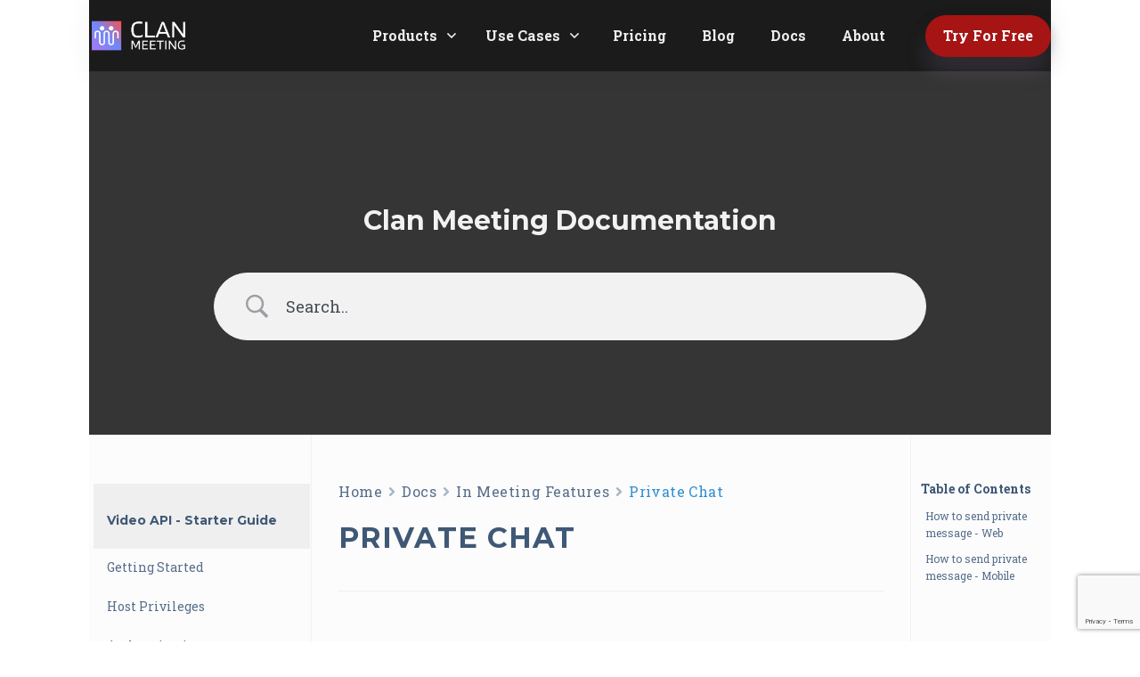

--- FILE ---
content_type: text/html; charset=utf-8
request_url: https://www.google.com/recaptcha/api2/anchor?ar=1&k=6LcHWwAgAAAAAL0Ir_V6gwHZ-wS2WyyDABbP4Ok0&co=aHR0cHM6Ly9jbGFubWVldGluZy5jb206NDQz&hl=en&v=PoyoqOPhxBO7pBk68S4YbpHZ&size=invisible&anchor-ms=20000&execute-ms=30000&cb=6qzcjxkch8aj
body_size: 48587
content:
<!DOCTYPE HTML><html dir="ltr" lang="en"><head><meta http-equiv="Content-Type" content="text/html; charset=UTF-8">
<meta http-equiv="X-UA-Compatible" content="IE=edge">
<title>reCAPTCHA</title>
<style type="text/css">
/* cyrillic-ext */
@font-face {
  font-family: 'Roboto';
  font-style: normal;
  font-weight: 400;
  font-stretch: 100%;
  src: url(//fonts.gstatic.com/s/roboto/v48/KFO7CnqEu92Fr1ME7kSn66aGLdTylUAMa3GUBHMdazTgWw.woff2) format('woff2');
  unicode-range: U+0460-052F, U+1C80-1C8A, U+20B4, U+2DE0-2DFF, U+A640-A69F, U+FE2E-FE2F;
}
/* cyrillic */
@font-face {
  font-family: 'Roboto';
  font-style: normal;
  font-weight: 400;
  font-stretch: 100%;
  src: url(//fonts.gstatic.com/s/roboto/v48/KFO7CnqEu92Fr1ME7kSn66aGLdTylUAMa3iUBHMdazTgWw.woff2) format('woff2');
  unicode-range: U+0301, U+0400-045F, U+0490-0491, U+04B0-04B1, U+2116;
}
/* greek-ext */
@font-face {
  font-family: 'Roboto';
  font-style: normal;
  font-weight: 400;
  font-stretch: 100%;
  src: url(//fonts.gstatic.com/s/roboto/v48/KFO7CnqEu92Fr1ME7kSn66aGLdTylUAMa3CUBHMdazTgWw.woff2) format('woff2');
  unicode-range: U+1F00-1FFF;
}
/* greek */
@font-face {
  font-family: 'Roboto';
  font-style: normal;
  font-weight: 400;
  font-stretch: 100%;
  src: url(//fonts.gstatic.com/s/roboto/v48/KFO7CnqEu92Fr1ME7kSn66aGLdTylUAMa3-UBHMdazTgWw.woff2) format('woff2');
  unicode-range: U+0370-0377, U+037A-037F, U+0384-038A, U+038C, U+038E-03A1, U+03A3-03FF;
}
/* math */
@font-face {
  font-family: 'Roboto';
  font-style: normal;
  font-weight: 400;
  font-stretch: 100%;
  src: url(//fonts.gstatic.com/s/roboto/v48/KFO7CnqEu92Fr1ME7kSn66aGLdTylUAMawCUBHMdazTgWw.woff2) format('woff2');
  unicode-range: U+0302-0303, U+0305, U+0307-0308, U+0310, U+0312, U+0315, U+031A, U+0326-0327, U+032C, U+032F-0330, U+0332-0333, U+0338, U+033A, U+0346, U+034D, U+0391-03A1, U+03A3-03A9, U+03B1-03C9, U+03D1, U+03D5-03D6, U+03F0-03F1, U+03F4-03F5, U+2016-2017, U+2034-2038, U+203C, U+2040, U+2043, U+2047, U+2050, U+2057, U+205F, U+2070-2071, U+2074-208E, U+2090-209C, U+20D0-20DC, U+20E1, U+20E5-20EF, U+2100-2112, U+2114-2115, U+2117-2121, U+2123-214F, U+2190, U+2192, U+2194-21AE, U+21B0-21E5, U+21F1-21F2, U+21F4-2211, U+2213-2214, U+2216-22FF, U+2308-230B, U+2310, U+2319, U+231C-2321, U+2336-237A, U+237C, U+2395, U+239B-23B7, U+23D0, U+23DC-23E1, U+2474-2475, U+25AF, U+25B3, U+25B7, U+25BD, U+25C1, U+25CA, U+25CC, U+25FB, U+266D-266F, U+27C0-27FF, U+2900-2AFF, U+2B0E-2B11, U+2B30-2B4C, U+2BFE, U+3030, U+FF5B, U+FF5D, U+1D400-1D7FF, U+1EE00-1EEFF;
}
/* symbols */
@font-face {
  font-family: 'Roboto';
  font-style: normal;
  font-weight: 400;
  font-stretch: 100%;
  src: url(//fonts.gstatic.com/s/roboto/v48/KFO7CnqEu92Fr1ME7kSn66aGLdTylUAMaxKUBHMdazTgWw.woff2) format('woff2');
  unicode-range: U+0001-000C, U+000E-001F, U+007F-009F, U+20DD-20E0, U+20E2-20E4, U+2150-218F, U+2190, U+2192, U+2194-2199, U+21AF, U+21E6-21F0, U+21F3, U+2218-2219, U+2299, U+22C4-22C6, U+2300-243F, U+2440-244A, U+2460-24FF, U+25A0-27BF, U+2800-28FF, U+2921-2922, U+2981, U+29BF, U+29EB, U+2B00-2BFF, U+4DC0-4DFF, U+FFF9-FFFB, U+10140-1018E, U+10190-1019C, U+101A0, U+101D0-101FD, U+102E0-102FB, U+10E60-10E7E, U+1D2C0-1D2D3, U+1D2E0-1D37F, U+1F000-1F0FF, U+1F100-1F1AD, U+1F1E6-1F1FF, U+1F30D-1F30F, U+1F315, U+1F31C, U+1F31E, U+1F320-1F32C, U+1F336, U+1F378, U+1F37D, U+1F382, U+1F393-1F39F, U+1F3A7-1F3A8, U+1F3AC-1F3AF, U+1F3C2, U+1F3C4-1F3C6, U+1F3CA-1F3CE, U+1F3D4-1F3E0, U+1F3ED, U+1F3F1-1F3F3, U+1F3F5-1F3F7, U+1F408, U+1F415, U+1F41F, U+1F426, U+1F43F, U+1F441-1F442, U+1F444, U+1F446-1F449, U+1F44C-1F44E, U+1F453, U+1F46A, U+1F47D, U+1F4A3, U+1F4B0, U+1F4B3, U+1F4B9, U+1F4BB, U+1F4BF, U+1F4C8-1F4CB, U+1F4D6, U+1F4DA, U+1F4DF, U+1F4E3-1F4E6, U+1F4EA-1F4ED, U+1F4F7, U+1F4F9-1F4FB, U+1F4FD-1F4FE, U+1F503, U+1F507-1F50B, U+1F50D, U+1F512-1F513, U+1F53E-1F54A, U+1F54F-1F5FA, U+1F610, U+1F650-1F67F, U+1F687, U+1F68D, U+1F691, U+1F694, U+1F698, U+1F6AD, U+1F6B2, U+1F6B9-1F6BA, U+1F6BC, U+1F6C6-1F6CF, U+1F6D3-1F6D7, U+1F6E0-1F6EA, U+1F6F0-1F6F3, U+1F6F7-1F6FC, U+1F700-1F7FF, U+1F800-1F80B, U+1F810-1F847, U+1F850-1F859, U+1F860-1F887, U+1F890-1F8AD, U+1F8B0-1F8BB, U+1F8C0-1F8C1, U+1F900-1F90B, U+1F93B, U+1F946, U+1F984, U+1F996, U+1F9E9, U+1FA00-1FA6F, U+1FA70-1FA7C, U+1FA80-1FA89, U+1FA8F-1FAC6, U+1FACE-1FADC, U+1FADF-1FAE9, U+1FAF0-1FAF8, U+1FB00-1FBFF;
}
/* vietnamese */
@font-face {
  font-family: 'Roboto';
  font-style: normal;
  font-weight: 400;
  font-stretch: 100%;
  src: url(//fonts.gstatic.com/s/roboto/v48/KFO7CnqEu92Fr1ME7kSn66aGLdTylUAMa3OUBHMdazTgWw.woff2) format('woff2');
  unicode-range: U+0102-0103, U+0110-0111, U+0128-0129, U+0168-0169, U+01A0-01A1, U+01AF-01B0, U+0300-0301, U+0303-0304, U+0308-0309, U+0323, U+0329, U+1EA0-1EF9, U+20AB;
}
/* latin-ext */
@font-face {
  font-family: 'Roboto';
  font-style: normal;
  font-weight: 400;
  font-stretch: 100%;
  src: url(//fonts.gstatic.com/s/roboto/v48/KFO7CnqEu92Fr1ME7kSn66aGLdTylUAMa3KUBHMdazTgWw.woff2) format('woff2');
  unicode-range: U+0100-02BA, U+02BD-02C5, U+02C7-02CC, U+02CE-02D7, U+02DD-02FF, U+0304, U+0308, U+0329, U+1D00-1DBF, U+1E00-1E9F, U+1EF2-1EFF, U+2020, U+20A0-20AB, U+20AD-20C0, U+2113, U+2C60-2C7F, U+A720-A7FF;
}
/* latin */
@font-face {
  font-family: 'Roboto';
  font-style: normal;
  font-weight: 400;
  font-stretch: 100%;
  src: url(//fonts.gstatic.com/s/roboto/v48/KFO7CnqEu92Fr1ME7kSn66aGLdTylUAMa3yUBHMdazQ.woff2) format('woff2');
  unicode-range: U+0000-00FF, U+0131, U+0152-0153, U+02BB-02BC, U+02C6, U+02DA, U+02DC, U+0304, U+0308, U+0329, U+2000-206F, U+20AC, U+2122, U+2191, U+2193, U+2212, U+2215, U+FEFF, U+FFFD;
}
/* cyrillic-ext */
@font-face {
  font-family: 'Roboto';
  font-style: normal;
  font-weight: 500;
  font-stretch: 100%;
  src: url(//fonts.gstatic.com/s/roboto/v48/KFO7CnqEu92Fr1ME7kSn66aGLdTylUAMa3GUBHMdazTgWw.woff2) format('woff2');
  unicode-range: U+0460-052F, U+1C80-1C8A, U+20B4, U+2DE0-2DFF, U+A640-A69F, U+FE2E-FE2F;
}
/* cyrillic */
@font-face {
  font-family: 'Roboto';
  font-style: normal;
  font-weight: 500;
  font-stretch: 100%;
  src: url(//fonts.gstatic.com/s/roboto/v48/KFO7CnqEu92Fr1ME7kSn66aGLdTylUAMa3iUBHMdazTgWw.woff2) format('woff2');
  unicode-range: U+0301, U+0400-045F, U+0490-0491, U+04B0-04B1, U+2116;
}
/* greek-ext */
@font-face {
  font-family: 'Roboto';
  font-style: normal;
  font-weight: 500;
  font-stretch: 100%;
  src: url(//fonts.gstatic.com/s/roboto/v48/KFO7CnqEu92Fr1ME7kSn66aGLdTylUAMa3CUBHMdazTgWw.woff2) format('woff2');
  unicode-range: U+1F00-1FFF;
}
/* greek */
@font-face {
  font-family: 'Roboto';
  font-style: normal;
  font-weight: 500;
  font-stretch: 100%;
  src: url(//fonts.gstatic.com/s/roboto/v48/KFO7CnqEu92Fr1ME7kSn66aGLdTylUAMa3-UBHMdazTgWw.woff2) format('woff2');
  unicode-range: U+0370-0377, U+037A-037F, U+0384-038A, U+038C, U+038E-03A1, U+03A3-03FF;
}
/* math */
@font-face {
  font-family: 'Roboto';
  font-style: normal;
  font-weight: 500;
  font-stretch: 100%;
  src: url(//fonts.gstatic.com/s/roboto/v48/KFO7CnqEu92Fr1ME7kSn66aGLdTylUAMawCUBHMdazTgWw.woff2) format('woff2');
  unicode-range: U+0302-0303, U+0305, U+0307-0308, U+0310, U+0312, U+0315, U+031A, U+0326-0327, U+032C, U+032F-0330, U+0332-0333, U+0338, U+033A, U+0346, U+034D, U+0391-03A1, U+03A3-03A9, U+03B1-03C9, U+03D1, U+03D5-03D6, U+03F0-03F1, U+03F4-03F5, U+2016-2017, U+2034-2038, U+203C, U+2040, U+2043, U+2047, U+2050, U+2057, U+205F, U+2070-2071, U+2074-208E, U+2090-209C, U+20D0-20DC, U+20E1, U+20E5-20EF, U+2100-2112, U+2114-2115, U+2117-2121, U+2123-214F, U+2190, U+2192, U+2194-21AE, U+21B0-21E5, U+21F1-21F2, U+21F4-2211, U+2213-2214, U+2216-22FF, U+2308-230B, U+2310, U+2319, U+231C-2321, U+2336-237A, U+237C, U+2395, U+239B-23B7, U+23D0, U+23DC-23E1, U+2474-2475, U+25AF, U+25B3, U+25B7, U+25BD, U+25C1, U+25CA, U+25CC, U+25FB, U+266D-266F, U+27C0-27FF, U+2900-2AFF, U+2B0E-2B11, U+2B30-2B4C, U+2BFE, U+3030, U+FF5B, U+FF5D, U+1D400-1D7FF, U+1EE00-1EEFF;
}
/* symbols */
@font-face {
  font-family: 'Roboto';
  font-style: normal;
  font-weight: 500;
  font-stretch: 100%;
  src: url(//fonts.gstatic.com/s/roboto/v48/KFO7CnqEu92Fr1ME7kSn66aGLdTylUAMaxKUBHMdazTgWw.woff2) format('woff2');
  unicode-range: U+0001-000C, U+000E-001F, U+007F-009F, U+20DD-20E0, U+20E2-20E4, U+2150-218F, U+2190, U+2192, U+2194-2199, U+21AF, U+21E6-21F0, U+21F3, U+2218-2219, U+2299, U+22C4-22C6, U+2300-243F, U+2440-244A, U+2460-24FF, U+25A0-27BF, U+2800-28FF, U+2921-2922, U+2981, U+29BF, U+29EB, U+2B00-2BFF, U+4DC0-4DFF, U+FFF9-FFFB, U+10140-1018E, U+10190-1019C, U+101A0, U+101D0-101FD, U+102E0-102FB, U+10E60-10E7E, U+1D2C0-1D2D3, U+1D2E0-1D37F, U+1F000-1F0FF, U+1F100-1F1AD, U+1F1E6-1F1FF, U+1F30D-1F30F, U+1F315, U+1F31C, U+1F31E, U+1F320-1F32C, U+1F336, U+1F378, U+1F37D, U+1F382, U+1F393-1F39F, U+1F3A7-1F3A8, U+1F3AC-1F3AF, U+1F3C2, U+1F3C4-1F3C6, U+1F3CA-1F3CE, U+1F3D4-1F3E0, U+1F3ED, U+1F3F1-1F3F3, U+1F3F5-1F3F7, U+1F408, U+1F415, U+1F41F, U+1F426, U+1F43F, U+1F441-1F442, U+1F444, U+1F446-1F449, U+1F44C-1F44E, U+1F453, U+1F46A, U+1F47D, U+1F4A3, U+1F4B0, U+1F4B3, U+1F4B9, U+1F4BB, U+1F4BF, U+1F4C8-1F4CB, U+1F4D6, U+1F4DA, U+1F4DF, U+1F4E3-1F4E6, U+1F4EA-1F4ED, U+1F4F7, U+1F4F9-1F4FB, U+1F4FD-1F4FE, U+1F503, U+1F507-1F50B, U+1F50D, U+1F512-1F513, U+1F53E-1F54A, U+1F54F-1F5FA, U+1F610, U+1F650-1F67F, U+1F687, U+1F68D, U+1F691, U+1F694, U+1F698, U+1F6AD, U+1F6B2, U+1F6B9-1F6BA, U+1F6BC, U+1F6C6-1F6CF, U+1F6D3-1F6D7, U+1F6E0-1F6EA, U+1F6F0-1F6F3, U+1F6F7-1F6FC, U+1F700-1F7FF, U+1F800-1F80B, U+1F810-1F847, U+1F850-1F859, U+1F860-1F887, U+1F890-1F8AD, U+1F8B0-1F8BB, U+1F8C0-1F8C1, U+1F900-1F90B, U+1F93B, U+1F946, U+1F984, U+1F996, U+1F9E9, U+1FA00-1FA6F, U+1FA70-1FA7C, U+1FA80-1FA89, U+1FA8F-1FAC6, U+1FACE-1FADC, U+1FADF-1FAE9, U+1FAF0-1FAF8, U+1FB00-1FBFF;
}
/* vietnamese */
@font-face {
  font-family: 'Roboto';
  font-style: normal;
  font-weight: 500;
  font-stretch: 100%;
  src: url(//fonts.gstatic.com/s/roboto/v48/KFO7CnqEu92Fr1ME7kSn66aGLdTylUAMa3OUBHMdazTgWw.woff2) format('woff2');
  unicode-range: U+0102-0103, U+0110-0111, U+0128-0129, U+0168-0169, U+01A0-01A1, U+01AF-01B0, U+0300-0301, U+0303-0304, U+0308-0309, U+0323, U+0329, U+1EA0-1EF9, U+20AB;
}
/* latin-ext */
@font-face {
  font-family: 'Roboto';
  font-style: normal;
  font-weight: 500;
  font-stretch: 100%;
  src: url(//fonts.gstatic.com/s/roboto/v48/KFO7CnqEu92Fr1ME7kSn66aGLdTylUAMa3KUBHMdazTgWw.woff2) format('woff2');
  unicode-range: U+0100-02BA, U+02BD-02C5, U+02C7-02CC, U+02CE-02D7, U+02DD-02FF, U+0304, U+0308, U+0329, U+1D00-1DBF, U+1E00-1E9F, U+1EF2-1EFF, U+2020, U+20A0-20AB, U+20AD-20C0, U+2113, U+2C60-2C7F, U+A720-A7FF;
}
/* latin */
@font-face {
  font-family: 'Roboto';
  font-style: normal;
  font-weight: 500;
  font-stretch: 100%;
  src: url(//fonts.gstatic.com/s/roboto/v48/KFO7CnqEu92Fr1ME7kSn66aGLdTylUAMa3yUBHMdazQ.woff2) format('woff2');
  unicode-range: U+0000-00FF, U+0131, U+0152-0153, U+02BB-02BC, U+02C6, U+02DA, U+02DC, U+0304, U+0308, U+0329, U+2000-206F, U+20AC, U+2122, U+2191, U+2193, U+2212, U+2215, U+FEFF, U+FFFD;
}
/* cyrillic-ext */
@font-face {
  font-family: 'Roboto';
  font-style: normal;
  font-weight: 900;
  font-stretch: 100%;
  src: url(//fonts.gstatic.com/s/roboto/v48/KFO7CnqEu92Fr1ME7kSn66aGLdTylUAMa3GUBHMdazTgWw.woff2) format('woff2');
  unicode-range: U+0460-052F, U+1C80-1C8A, U+20B4, U+2DE0-2DFF, U+A640-A69F, U+FE2E-FE2F;
}
/* cyrillic */
@font-face {
  font-family: 'Roboto';
  font-style: normal;
  font-weight: 900;
  font-stretch: 100%;
  src: url(//fonts.gstatic.com/s/roboto/v48/KFO7CnqEu92Fr1ME7kSn66aGLdTylUAMa3iUBHMdazTgWw.woff2) format('woff2');
  unicode-range: U+0301, U+0400-045F, U+0490-0491, U+04B0-04B1, U+2116;
}
/* greek-ext */
@font-face {
  font-family: 'Roboto';
  font-style: normal;
  font-weight: 900;
  font-stretch: 100%;
  src: url(//fonts.gstatic.com/s/roboto/v48/KFO7CnqEu92Fr1ME7kSn66aGLdTylUAMa3CUBHMdazTgWw.woff2) format('woff2');
  unicode-range: U+1F00-1FFF;
}
/* greek */
@font-face {
  font-family: 'Roboto';
  font-style: normal;
  font-weight: 900;
  font-stretch: 100%;
  src: url(//fonts.gstatic.com/s/roboto/v48/KFO7CnqEu92Fr1ME7kSn66aGLdTylUAMa3-UBHMdazTgWw.woff2) format('woff2');
  unicode-range: U+0370-0377, U+037A-037F, U+0384-038A, U+038C, U+038E-03A1, U+03A3-03FF;
}
/* math */
@font-face {
  font-family: 'Roboto';
  font-style: normal;
  font-weight: 900;
  font-stretch: 100%;
  src: url(//fonts.gstatic.com/s/roboto/v48/KFO7CnqEu92Fr1ME7kSn66aGLdTylUAMawCUBHMdazTgWw.woff2) format('woff2');
  unicode-range: U+0302-0303, U+0305, U+0307-0308, U+0310, U+0312, U+0315, U+031A, U+0326-0327, U+032C, U+032F-0330, U+0332-0333, U+0338, U+033A, U+0346, U+034D, U+0391-03A1, U+03A3-03A9, U+03B1-03C9, U+03D1, U+03D5-03D6, U+03F0-03F1, U+03F4-03F5, U+2016-2017, U+2034-2038, U+203C, U+2040, U+2043, U+2047, U+2050, U+2057, U+205F, U+2070-2071, U+2074-208E, U+2090-209C, U+20D0-20DC, U+20E1, U+20E5-20EF, U+2100-2112, U+2114-2115, U+2117-2121, U+2123-214F, U+2190, U+2192, U+2194-21AE, U+21B0-21E5, U+21F1-21F2, U+21F4-2211, U+2213-2214, U+2216-22FF, U+2308-230B, U+2310, U+2319, U+231C-2321, U+2336-237A, U+237C, U+2395, U+239B-23B7, U+23D0, U+23DC-23E1, U+2474-2475, U+25AF, U+25B3, U+25B7, U+25BD, U+25C1, U+25CA, U+25CC, U+25FB, U+266D-266F, U+27C0-27FF, U+2900-2AFF, U+2B0E-2B11, U+2B30-2B4C, U+2BFE, U+3030, U+FF5B, U+FF5D, U+1D400-1D7FF, U+1EE00-1EEFF;
}
/* symbols */
@font-face {
  font-family: 'Roboto';
  font-style: normal;
  font-weight: 900;
  font-stretch: 100%;
  src: url(//fonts.gstatic.com/s/roboto/v48/KFO7CnqEu92Fr1ME7kSn66aGLdTylUAMaxKUBHMdazTgWw.woff2) format('woff2');
  unicode-range: U+0001-000C, U+000E-001F, U+007F-009F, U+20DD-20E0, U+20E2-20E4, U+2150-218F, U+2190, U+2192, U+2194-2199, U+21AF, U+21E6-21F0, U+21F3, U+2218-2219, U+2299, U+22C4-22C6, U+2300-243F, U+2440-244A, U+2460-24FF, U+25A0-27BF, U+2800-28FF, U+2921-2922, U+2981, U+29BF, U+29EB, U+2B00-2BFF, U+4DC0-4DFF, U+FFF9-FFFB, U+10140-1018E, U+10190-1019C, U+101A0, U+101D0-101FD, U+102E0-102FB, U+10E60-10E7E, U+1D2C0-1D2D3, U+1D2E0-1D37F, U+1F000-1F0FF, U+1F100-1F1AD, U+1F1E6-1F1FF, U+1F30D-1F30F, U+1F315, U+1F31C, U+1F31E, U+1F320-1F32C, U+1F336, U+1F378, U+1F37D, U+1F382, U+1F393-1F39F, U+1F3A7-1F3A8, U+1F3AC-1F3AF, U+1F3C2, U+1F3C4-1F3C6, U+1F3CA-1F3CE, U+1F3D4-1F3E0, U+1F3ED, U+1F3F1-1F3F3, U+1F3F5-1F3F7, U+1F408, U+1F415, U+1F41F, U+1F426, U+1F43F, U+1F441-1F442, U+1F444, U+1F446-1F449, U+1F44C-1F44E, U+1F453, U+1F46A, U+1F47D, U+1F4A3, U+1F4B0, U+1F4B3, U+1F4B9, U+1F4BB, U+1F4BF, U+1F4C8-1F4CB, U+1F4D6, U+1F4DA, U+1F4DF, U+1F4E3-1F4E6, U+1F4EA-1F4ED, U+1F4F7, U+1F4F9-1F4FB, U+1F4FD-1F4FE, U+1F503, U+1F507-1F50B, U+1F50D, U+1F512-1F513, U+1F53E-1F54A, U+1F54F-1F5FA, U+1F610, U+1F650-1F67F, U+1F687, U+1F68D, U+1F691, U+1F694, U+1F698, U+1F6AD, U+1F6B2, U+1F6B9-1F6BA, U+1F6BC, U+1F6C6-1F6CF, U+1F6D3-1F6D7, U+1F6E0-1F6EA, U+1F6F0-1F6F3, U+1F6F7-1F6FC, U+1F700-1F7FF, U+1F800-1F80B, U+1F810-1F847, U+1F850-1F859, U+1F860-1F887, U+1F890-1F8AD, U+1F8B0-1F8BB, U+1F8C0-1F8C1, U+1F900-1F90B, U+1F93B, U+1F946, U+1F984, U+1F996, U+1F9E9, U+1FA00-1FA6F, U+1FA70-1FA7C, U+1FA80-1FA89, U+1FA8F-1FAC6, U+1FACE-1FADC, U+1FADF-1FAE9, U+1FAF0-1FAF8, U+1FB00-1FBFF;
}
/* vietnamese */
@font-face {
  font-family: 'Roboto';
  font-style: normal;
  font-weight: 900;
  font-stretch: 100%;
  src: url(//fonts.gstatic.com/s/roboto/v48/KFO7CnqEu92Fr1ME7kSn66aGLdTylUAMa3OUBHMdazTgWw.woff2) format('woff2');
  unicode-range: U+0102-0103, U+0110-0111, U+0128-0129, U+0168-0169, U+01A0-01A1, U+01AF-01B0, U+0300-0301, U+0303-0304, U+0308-0309, U+0323, U+0329, U+1EA0-1EF9, U+20AB;
}
/* latin-ext */
@font-face {
  font-family: 'Roboto';
  font-style: normal;
  font-weight: 900;
  font-stretch: 100%;
  src: url(//fonts.gstatic.com/s/roboto/v48/KFO7CnqEu92Fr1ME7kSn66aGLdTylUAMa3KUBHMdazTgWw.woff2) format('woff2');
  unicode-range: U+0100-02BA, U+02BD-02C5, U+02C7-02CC, U+02CE-02D7, U+02DD-02FF, U+0304, U+0308, U+0329, U+1D00-1DBF, U+1E00-1E9F, U+1EF2-1EFF, U+2020, U+20A0-20AB, U+20AD-20C0, U+2113, U+2C60-2C7F, U+A720-A7FF;
}
/* latin */
@font-face {
  font-family: 'Roboto';
  font-style: normal;
  font-weight: 900;
  font-stretch: 100%;
  src: url(//fonts.gstatic.com/s/roboto/v48/KFO7CnqEu92Fr1ME7kSn66aGLdTylUAMa3yUBHMdazQ.woff2) format('woff2');
  unicode-range: U+0000-00FF, U+0131, U+0152-0153, U+02BB-02BC, U+02C6, U+02DA, U+02DC, U+0304, U+0308, U+0329, U+2000-206F, U+20AC, U+2122, U+2191, U+2193, U+2212, U+2215, U+FEFF, U+FFFD;
}

</style>
<link rel="stylesheet" type="text/css" href="https://www.gstatic.com/recaptcha/releases/PoyoqOPhxBO7pBk68S4YbpHZ/styles__ltr.css">
<script nonce="8-JF-DBlVuCalIoi7FKBHA" type="text/javascript">window['__recaptcha_api'] = 'https://www.google.com/recaptcha/api2/';</script>
<script type="text/javascript" src="https://www.gstatic.com/recaptcha/releases/PoyoqOPhxBO7pBk68S4YbpHZ/recaptcha__en.js" nonce="8-JF-DBlVuCalIoi7FKBHA">
      
    </script></head>
<body><div id="rc-anchor-alert" class="rc-anchor-alert"></div>
<input type="hidden" id="recaptcha-token" value="[base64]">
<script type="text/javascript" nonce="8-JF-DBlVuCalIoi7FKBHA">
      recaptcha.anchor.Main.init("[\x22ainput\x22,[\x22bgdata\x22,\x22\x22,\[base64]/[base64]/[base64]/bmV3IHJbeF0oY1swXSk6RT09Mj9uZXcgclt4XShjWzBdLGNbMV0pOkU9PTM/bmV3IHJbeF0oY1swXSxjWzFdLGNbMl0pOkU9PTQ/[base64]/[base64]/[base64]/[base64]/[base64]/[base64]/[base64]/[base64]\x22,\[base64]\\u003d\\u003d\x22,\x22FEXDsMOMw7fDn8ORLcKZUTvDiy5IXcKiHHRYw43Dp1LDu8OXwqFaFhIlw5oVw6LCr8O0wqDDh8Kgw7Y3LsOjw6VawofDlsOwDMKowpYrVFrCpBLCrMOpwp7DsTEDwoFTScOEwpzDisK3VcOJw5xpw4HCkGU3FRQ1Hng/[base64]/[base64]/CpMKMKsKQIcOZw5vCmikIw7UuZEPDjVQUwpPCiB8Yw77DnRDCo8O9XMKUw5gNw5JbwrMCwoJHwo1Zw7LCuQoBAsOFXsOwCD/[base64]/OVozw6rDt0IZU8KkGHRpbyrDucOww5/[base64]/DnnRfw6HDuiVqFMOHw5gywpDCj0PDhifDn8KPwo9gAxQmYMOHShfCkcKXBgDDq8Oiw6d4woYcS8Odw7xec8OJcgB1SsOiworDtR8+wqrCikvDlVTCh0XDtMOVw55Rw7zChSnDmHdaw7UqwqnDpcOgwpYKT3nDssKvXRdbYUZpwpFAMW/[base64]/CrcK/Y8KQbcO3w5ljw7EHEMOVwpkzfcOrwpQSw4PDuTfDtmRxSybDpyBmO8KCwr3CiMOsU17DsWVswo9hw703wp7CsSMJTi/DhMONwo1fwpPDscKywoZ6cVJHwqjDmsOywrPDn8K6wrk3YMKmw5DCtcKDQsO5NcOuGhVdCcKVw5PCkzkNw6bDp0ARwpBmw7LDiWQTNsOeWcKcXcO2dcOdw5AEEsOHHy/DqcOoP8Kzw4pac0LDmMKPw7bDrDrDn3kLekZhGXFwwrzDoV/[base64]/CogjCpGfCiDrDksOrw6NCwo19w7JLbDHCl0rDrB/DgcOmWA8yc8OZf2kQXWnDh0gIChbCsHZpE8OQwqg3PBY8YBbDjMK3MkZYwqDDgzXDtsKdw5ooIHDDocOYHXPDkwU0f8Kyd0EWw6zDh2/DicKSw4J4w7E7G8OLS37CqcKCwo1FT33DqMKsUCXDocK+csOzwpjCqAcHwqTChH5tw4cAN8KwFmDClWrDuz3CksKgH8O6wogLRMOoJcOBLcO4J8KuUXLChBdnVMK/XsKufB8IwqfDjcOOwq0mL8ODQFHDlMOZw4PCrXQOXsOdwoJ/wqN8w4fCvGMzMMK5woF/[base64]/w4IVVMOHaj9jRMKNwqxRcHPCqU/Du07DtD/DlEEdwqNOw7PCnRXDlSJWwrZ6woXDqibCu8KgCUfDnQ7Cu8OhwpbDhsKTKV3DhsKMw5kDwrHCuMK8w4/DpxJyGwsBw5tSw6kINy3ChUUUw6LCq8KsIWtaXsOEwpjCsWVrwpdYRsOnwroLW2jCkH7DhcKKYMKUUgoiF8KPwrwJwpXCnQpENX0zLAtNwoHDg10Yw7ETwosYJEzDrsKIwp7CsB9Hb8K0K8O8wrM6ZSJbwrwpRsKJY8KVOitpNWrDu8KPwpHDisKbdcO2wrbClSx/wpfDm8K4fsKfwrlhwo/DrSI4wqTDrMKgbsOfQcKMw63DrcOcKMOCwpYew7/[base64]/w6TDkmpww4E1wqnDkwPCtVfChG3DqcKIw58KOMKkBsOnw65swoXCuy7DqMKMw7fDnsOwI8KFVMOpLRAQw6TCrSDCjg7CkXFxw4Ydw4TDjcOIw5d2S8KVZ8O5w4zDjMKLIcKDwpTCgV3Cq3nChxHDlVN/w7l3f8KUw51pShMMwpfDsBxDADnDnQTCmsO0K21Sw4vCoAvCiHERw6Fawo3CtMOywrA7ecKDCMOCWMOTw59wwrPDmy5NIsKoXsO/[base64]/wp/CscKSwpE6w5/DvMO0w57Ds8KlV8KSbC7Ch8Kfw5jCph3DsjfDr8KFwoXDtCFzwps8w61PwpLDoMOPRi5EayrDr8KoFS/Ch8Kzw57DnmEyw7rDnVDDgcKiw6nCh0/[base64]/DnE8WLyLCosOPwoQjbVhQw7rDplMSeDrCtEseK8KXXU18w7PDlSzCnXkGw6Bewp97MRnDmMKVKm0rMGZXw6DDhkB6wr/DpcOlRyvCqsORwqzDg1DCl0PDjsK2wpLCo8K8w78OYsOlwpzCp27CnX/DtVrCp2Y8wow0w5fCkSTDpTBjGsKxYMK2w71ww5VFKizCrT1LwphLIcKgPTRew6sJwqlRw4tHw5PDmsOSw6PDmMKLwrgEw7Zqw4bDr8KsXxrClMO9KsOPwp9KVsKIVEFrw6VgwprDlMKUCSk/wp04w5vCgxBJw71XBipcJ8OVMAnChMOTwq/DqmfCpAw7VGoFPsKDVsO7wrvDvHgCZETDqMOUM8OwQmJUEhlRw5XCkQ4rNHAgw6LDgsOdwp13w7fDpmY8XwNLw53DvSo+wpHDtMOXw54ow6QqM1TDt8KVbsKTw55/FcO3w58LXw3DqsKKT8K4ScOFRTvCpXbCuDzDp0jCgMKEIcOhNcOhUE/Cpw/[base64]/[base64]/DqDolU17CjsOJPcKrwrDDucOnKMKVw7oww7FGw6fCkwxgUjDDp3DCvxFIE8OiQcKOUMKOHMKwLcK5w68pw4jDsDvCkMOQZcKRwp7CsUvCo8OLw74iekAhw60RwrrDhAXCjDvChSBzWMKQGcKNw4QDMsO6w6c+bkjCozBKwqfDkAHDqElCWS7DmMOROsO/[base64]/SsOCRWJxN8ObwrTCq8OuwqRwMMKDwoTDgjcKw4bDsMOBw53CusKiwrd2wqHCn0TDjU7CosKywonDo8ODwq3ClMKKwr7Cu8KPGGsDM8OSw494wrI3eVDCgmfDoMOEwqvDh8OvFMK8wobCn8O/LlENYyI0dcKdCcOQw4DDjGPCjhkCwpDCisKBw6fDhD7CpnLDjgXCqkPConwSw4MGwqtRwo5SwpLDgmsTw4hjw6TCnMOTCsK8w5AXNMKBw4vDnkHCq31ZVXBtLcOKRxPChMKrw6Y/WGvCq8KnLsOWDElvw493GHZEHTg3wrZZVGIYw7F/w4ZXSsOFwo5hJMOmw6zDiXFTFsK2wpjCqcKER8OURsO9an7Cp8K5wo0Kw5kEw79nXcK3w4pew6PDvsK+NsKbbHfCtMKsw4/[base64]/Dq3URw4xnwqB1wqDCucKxwp7CsgthwrfDmzwVPcK/[base64]/DqUQ5wrE7w7XCnTXCoQHDtAfDi8OHZcK+w7FIwrwPwrI+GcO1wrfClGwHYMO/fHvDh07DjcKhQQ/CtmRJaVswWsKJDEgOw5I1w6PDrngQwrjDp8Kww4XDmRlmF8O7wpnDlMOUw6xpwp8EEz8VbS7DtQTDuTTDhk3CssKdGcKPwpDDrjXCmXsAw7Y6DcKoa2/CusKbwqLCjMKPNcKbeh90wq95woI/w4ZUwp8aScKhCRtlPjF/fsOmFUXDkMKmw6tBwrHDrwB5w6UNwpcUwrpIaTFJInonJMK/[base64]/w6VpIlRTw69AUMOkfgBPw5/[base64]/[base64]/[base64]/DocKXwoovFsO/[base64]/DmVxLO8ORw4k2FWRcEMOdw4PDo8OSwrNFFBpGw4kXw6nCpADCnzUnYsKpw4PDvxPCtsK3W8O3RcOdwrlVwpZHMT4Cw7nChSbDr8OOMsKIw7JUw7IENcKIw7sjwrLDvhcBEjITGUpGw4Eid8Kow5VDw4/DjMOMw6Qvw7bDsEnCosKgwqXClhjDkiVgw7MIGibCsmRgw5jDpmHCqT3ClsOhwqnCucKSBMKawoFBw5wtKkguRS4Zw6llwr7Dj2PDv8K8wpDCtsKow5fDpsKLdUdFND0aLVV5DVDCgMKOwokqw5hUOcKZasOIw4bDr8ODG8O/wpLClVwmIMOsIUfCtFgtw5jDpFzCtWAoV8OXw5gQw5vCs0h/G0LDkcKOw6NCFMKQw5jCp8OHcMOEw6AEOznCqVLDoT4xw4nDqHFZWsKNNFXDmyEcw5FVdMKNPcKJEcKhW1sewpYbwow1w4UPw5wvw73DgxBjV1Y1GsKHw5FlC8Ohwp/Dl8OlEMKNw7/DqUNEHsOfbcKHUWLCrThmwqxpw7TCu2p9ZzNvw7TCllAjwpB1McOnDcOmBjotIiRuwqLCgW9KwqDCu1DChWjDuMKmW0vCq3ljN8Oww4dLw4ldIMO4EkoCQMOmbMKfw5Fnw6gxfCAbbMO3w4vCp8OzB8K3FyvDoMKTGcKWwp/DhsOkw5waw7LDnsOxw6BiEjQzwp3Do8O8Ti3Cq8K/W8Kpw653R8ONDRBMTyXCmMKGDsKdw6TCvMO2OyzChCfDkirCsDhdGsOXCMONw4/[base64]/BmnCksKbw6A3wp8Nw5oTY8Kyw7NHwoAsNBzDtTXDqMK+w5MYw6ozw6vCusKnFsKlUAvDmMOAXMOTDGbCssKINQ3DpHZ4ZBHDll3DpEsud8OeU8Kewo7Dq8O+T8Orwqo7w4crYExLwqARw5DCssOrV8KPw4I/[base64]/[base64]/CtMKuMkjCkCzCjV7Cg8KsE0x5KHcCwpbCusO1L8KzwqbCk8KMJ8KKc8OCGgPCscOOJWLCvcOKMBRvw6gSay8swq1/[base64]/wpMCwrprw41PwoLDl8O7wrnChsK3WCPChHwKR3cPOTcvwqtrw50Cwqxew6teBT3CtgPCrMKHwoUawr97w6rCgmI8w6PCtj/[base64]/DssODHsOxBHYEw5lVw4rDgQIcw7DDjsKWwpMww5cvWl4BAR4UwodvwovCqVo0QMOsw4zCiAQyDyzDqhdXM8KubMO4KGbDjcOAwqNPCcKDHx5YwrE+w5/Dv8KOCz/CnhPDicKVM0olw5LCq8Klw77Cv8Ohwp/CsVM2wrXDlEbCm8O3GCVBeSlXwpfDjMORwpXCnsKYw4VoaQRCf30kwqXChXPDhFzCjMO+w7XDuMOzRGXDrW/[base64]/CgsOmE8OiS2RiMhUYHMK3ESXCosOew5ENKSQAwqLCrGx+wpjDrcKPVwYacxp1w4xzwqPCssO+w5PDjiLDjsOBFMOEwonCiC/DsVjDrB9hXcOqFA7Do8KyK8OvwphWwpzCqyrCjMOhwrtCw6NEwo7Cm2FnS8K+NEsIwowKw5cywq/CkzQKdsOAw6oJwovChMOxw4fCknAVMVPCmsKkwr8/w77CuDxoXcKvCsKHwoZVw6wDcijCvcOpwrLDpy16w4XDmGwQw7DDq2sLwqDCg2lPwoBDFi/CtQDDr8Kawo3CjMK2wp97w77DlsKof1rDk8KJWcKlwrJCwq1rw6nCjAIvw6Faw5fDqgROwrPDjcORw71tfAzDjiMBw7TChGjDg1rCjcKMB8KfV8O6wqHDoMKvw5TDiMKMI8OJwo7DlcK3wrRLw5BaNQksZjQ/XMOuch/DicKZIMKOw6VyKCdWwp0NV8OZI8K2a8OIw6c2wotTKMOtw7VLEMKYw5EGw49zS8KLdcOnJcO+PT9BwqrCq2fDhcKDwrfDn8KgeMKqSzZIA10TNFtMwrYYHnnDlsOlwpQXASIHw7U3O0jCtMKyw6LCkEPDscONY8OeGcKdwq88bcOZWzg0SgsnWh/DrxfCicOwcsK+w4jCu8KNeTTCjcK+aTLDtsKhCyAvDMKqUMOawqLDvhzDrcK+w73CpcOrwpTDqSVaKRR/woQ6fyrCjcKnw49xw6Mlw48UwpnDhsKJExEIw45zw7zCq0XDiMO3L8O0K8Ocw7zCmMKCbVJjwq0KRWoGP8KKw5vCmSnDl8KPwrYRV8K2EhI4w4nDoXPDpTDCi0nCjcOiwoNgVcO/wq7Cv8KzTMKpwotsw4DCiUPCosOOTsKwwqsKwpp5VUkYwqHCh8OBV39BwqI5w4jCp3sZw4UlEAwvw7A7w4DDvsORO2ofbiLDjsOdwppBXcKEworDkMOoOMKWYsOTKMKAJBLCpcKJwpDDv8OPdhUtU2rCuk5KwrXCjiTDqsOxHcOkLcOBThh5JcK5wrfCkMO1w6EQAMO/[base64]/DlizDpMOSwrkCwqRoXsOJNsKhw6DDv8KgV0LCg8OTwpDCmsONOATCtFTDogtywr85w7DDmMO+Z1DDkzLCqsOYJirCm8KPwrtkMsOtw7gkw5kJNkk+EcKyEHvCscOBw4cJw6TDvcKPwo8qCjbDrF/CkxVxwr8fwogCKCIBw4V2VxfDhCUgw4/DrsKzajR4woA5w4kFwrzDnDnCnCTCqcOJw7fDlMKMcQoAQcKtwrLDrQTDkAI4F8O8M8Ouw6cKKcODwrPCj8K/wp7DksOzDEl8bxPDl3PCtcOTwr/CpSUNw4zCrMKRG2jCkMKQc8OOF8OrwqTDmSnCvgZzSnvDtVpewrXDgQlLfMOzNcKAcSPDrGDCiHkSfMO5GcO5wq7Cn35yw6vCsMKlw7wvKBrDpG9uHB/Duj8SwrfDlFjCqGXCtCF0wocpwq7Cp3pmPkhURsKtJksQacO2w4EUwrViw4Evw5hfXk7DjAdTNsOBcMKswr7Cm8Ogw7nCm2oUVMO2w7YIV8OSBlxmV1ggw5s/[base64]/CokXDg8OKR2rDmFPDvEdaN8O0w5E9w5DCn8K8ZQBFUEY/GMOqw5DDmcOFwrTDsVpEw5Fed3/[base64]/CicK2wrLCnMKhw6LCh8OuwqB0w483XgE0w7oCesORw5TDmRBpdDBXaMOiwpjDl8OcFWnDrlrDslNrR8KEw7HDvsObwrTDpXJrwrXChsOFZMOZwoAYKj3DgMOma1kaw7DDqTPDtD1Zw5k/[base64]/S0gLcMK8e8KEV8Kowr/DtMO1RcKyTsO6wrE3CFfCu8O/wprCpsOww4xawpPCn29oEcOnOyjCrMOuUjJ7wq5Ow798E8K7w7MAw5FQwpHCrk/Dj8O7ecKHwpUHwrJawrjCkQopw7fCs0LCusOBw6JRViBtwo7DuHhSwokpZsO7w5fDrFYnw7vDvsKZAsKGWiHCpwTChGNTwqh4wo1/[base64]/Ck8OzTcKCwojDhsKmGsOnIVpvM8KRMiXDt3bDmDbCjcKXG8OgE8O+wowgw6DCs0LCgsO2wrvCmcOLZF4/wq00w7zDksKSw5h8OkwMc8K0Wj3CuMO7YWPDnsKme8K/[base64]/CtsOmZBJQQmzCr8OJwqfClcOgw67DnMOCwpo+NinDr8OCecKQw4rCtAhYIsKiwpMTEzrCncKhwonDmmDCosK1PxXCjhfCl1A0W8OKVlvDqsOsw7AUwr3Ds0M/[base64]/DvGdyV8OxIkohBMKzPHXCnyzDnn84w5FMw5TCjcODw45Gwr3CswU/[base64]/wrA1al7ChcOKbEPCmsOedUXChMO+wp5TP8OaY8KHwr8Za0nDksKtw43DsALCl8K8w6jDvHjDu8KQwoAnCVluXwoowqvDvsOEZDfDmiocUcKzw7Zkw7Myw5F0L1LCs8KON1/CtMOTE8Ouw6fDjStuw4/CunlDwpJ1wo7DnSPDk8OXw49wB8KRwo3DlcO4w53DpsKFwqUCDjHDkn90KsO9w6vCosKIw77ClcOZw5DCmcOGJsOuHxbCgcOYwr9FK0NxKMOEJX/CgMKWwqHCicOoNcKXw6/DlWXCisKpw7DDhkklw6zCvsKJBMONKMOOUldwNsKNMBhtBXvCuXtNwrN/[base64]/CnTojYloLM8KLHcKYaVLCgsO4R25lw5HCg8OiwoTCp0LDs0LChcOpwq/CmsKaw6A/wojDscOtw7HCrSNCNcKIw6zDncKQw5k2TMKqw5rDi8OkwqwLNsOPJDzCp3E0wojCqcO/ARjDgGcGwr9ochwfbGrCrcOyegE1w5d2wq0uTBRzYBYEw4bDs8Ofwp1bw5B6NWcJIsKpIhcvbsKXwrPDksO6bMONIsORw7rCq8K4FcKbHMK7w68KwrUmw57CncKpw6MPwqZlw5zDuMKaLsKPGsKVch7DscK+w4IEC13CocOuH2zDoTnCtjbCpnAJbj/CsSrDiGlPInV5VsKfV8OGw4IqD2rCow4YCMKnLAFawqACw4jDn8KOF8KTwp3CgcKAw7tBw4ZFGsKcKkPDhcODUMKlw5XDgRfCksOCwoE5GMOfOi/CgMOBE3pgP8OHw4jCoz7DrcO0GhEiwrzDqEbCkMOQwoTDi8OPfBTDp8KIwqLChF/CvFoew4bDmsKpw6ASw70Pwr7CjsKfwqPDvh3Dq8OOwp/[base64]/TsKyeMKqwpnChcOPdsOew7PCpzRqeAXCrirDthDCn8OGwoZqwpJ1w4IbGMOqwrdUwoVdM0PCisOjwrvCpsOgwpnCiMOawqrDgknCjsKow4gMw7M0w7TDpn3CrDbClR8AbcOjw5lpw6vDtxXDo2LCuiIqLBzDrUTDtmFXw5MEe3nCuMOuw7nDj8O/wrtNBcOuNMOzEMOdWcKlwrY4w5wrDMO3w4cZwq/Dn2ZWDsKbWcKiO8K2FQHCiMKdMTnCm8KNwobCs3DDvWsIf8O+wo3DnwgCbSRTwoPCqMOOwqIpw5BYwpHCvj46w7/ClcOvw6wuHnPDlMKMLVA3PUjDv8Obw609w7FROcK1UGvCuAhlVcKlw5nCjEF/ZRgSw43ClAl+wpQswpnClHvDvkBbZ8KBTnrCs8Kqwq8qcyLDuRrCsDBJw6DDmMKUcMO6w7F2w7/CicKoGCkoRsOAwrXCrcKvRMKIcWfCjxYLf8KcwpzCozwbwq01wrkzAFXDu8OZXk/[base64]/Du8K/wrzDgSlrwrYfa1bCuhwwwqnDrjDDkGNEwrrDplDDtQfCnMKOw5MnAMOAG8KRw5rDtMK8N31VwoPDusKpCzQXbsOfZTjDhgcnw4DDjE1aasOjwqFVETfCnWVnw47CisOqwpcbw653wq/Dp8O4wq9KC1DClxx9wrVTw7nCq8OIZsKxwrvDvcKcDjpJw64eQcKYIBzDn0BXdQ7CrsKPUB7DqMKzw4fCkzlawofDvMOZwqgowpbCqcObw6fDq8OeHsKpIWhGRsO8w7o2fnPCmcO/[base64]/[base64]/DiGXCnXnCpz/DskvDlcOfRw4PwqXCv3zDg0QwZxbCmsOQFcO7wrrCiMK0Y8Ocw5HDocKsw44WYhAwFRBvQycpw7HDq8O2wovCqHQMUi0jwq7Cm3lZF8O5Cl9MfcKnLBcACybCn8Osw7FSM3LCtXDDm3XDpcOyBMOIwr4NJcOGwrXDiDrDlkbCoD/DvMOPCkUHwo1EwoLCknLDrhYKw7ZOLA4DdcKPLsO2w6bCtsOfZEbDvsK5IMKBwrAEY8Kxw5YSwqXDuzkLasKnWDMdQsKpwq84w5vDnyHDjHcHLifCjMKtwrtZwpvDn0PDlsKzwqpKw7EIEgfChBlDwo7ChcKGFsKSw4Juw7VQeMOZWHA3wpbCliPDp8O/w6oxSE4JfkvCplrDrTZVwpHDvx/Co8OmanXCocKef0rCjsKKD3VFw4nCvMOKwqHDh8ODI18rZcKFw4p+bkxgwptzJsKZV8KNw754UMKjKAELccOVHMKWw7XCkMOawp4uZ8K2ADvCisOdAzTCr8O6wofDs2nCrsOUKFQdOsOEw6TCrVdAw4HCisOqU8Omw4B6PcK2R0XCucKuw7/Ci3fCggYfwq4TbXtUwojCgyFgw4dWw5/[base64]/w7zCuGMawqgofcOAw70cw7RgA8KyccO5wpNUAG09OcORw5F8T8KEw6nClcOcF8OjLcOPwoDClVgrPixSw4toDlPDlz3DtExUwpzDj2dUYsO/[base64]/CtGfDgWsNUsODQ8KtHMOfC8KJLcKewoIwwrAGw4jDhMOUQR50UsKfwoXCsC3DrX9FGcKuQTRHNBDDpDojRU7DkyHDvsOFw7bCil8+wpjCpF4WRVFhCMOtwoIqw4lnw6JdBlDCoEF1wqpBZhzDuBbDiDrCsMOiw5/DgXJgHsK7wrjDi8OSM00fTwJXwqAUXMOTw5vCqVxlw5BbRi4Xw7lUw73Csz0OTBhVw4pmSsO2QMKkw5zDg8Kbw5dew7nClCDDp8O6wpk0G8K/wrRaw7RBfHAGw6UUTcK1BALDmcOBKcOIVsK1JcOGGsODTxzCgcOfCMKQw58UIB0Cw4XCmVnDkjLDmcKKN2bDu30Bw6VAcsKVw4stwrdgTMKvF8OHBwcVFVwbw54aw6jDlRLDog0cwqHCusO1dx0SWMOmw6rDkAZ/w6kFJ8Kpw5zCssOFw5HClH3CjSB1cU9VQcKoPMOhe8KRTMOVwrZqw5YKw50uUcKcw71vO8KZbjJddcOHwrgIwqbCsz04fRtow74ww6rCjDcJwoTDs8OFFR0QAcOvOnfCrU/CisKJecK1HlLDszLCnMOIA8Kgw79Hwq/CiMKzBxXCm8OxVmVPwqNLbDbCt3TDlgrDgnHDrm0vw4kAw5Vyw6pjw7E8w7zDrMOya8KUDMKIwpvCpcOlwoxXQsOuCSTCtcOfw5bCq8Krwr4Wf0rCrUHCjMONHw84w4/DpMKmER/CknHDpR5Iw5LDtcOWREtXYRBuwp94w5/Dt2Q2w7EFRsOQw45lw7QZwpHDqgpiw4w9wp3DmEoQQcO5KcOEFkvDiGIEecOgwqRgwrLCrx9qwrMIwpM3XsK8w69Lwo7Ds8Kcw7wrQE/Cs2bCj8O1LWTCosOkAH3Di8KEwrYhTHIvEyBBw7kwfsKITk1xOEw1AsKXNcKFw6EwRQfDujcDwpA7w49Xw63DlzLCucK7UgY1KsK0SFBXFhXDnndlA8Kqw4cWbcKaZ0HCpCENCVLCkMOrw5/[base64]/DmcOQw48rwo8DKCJgc8OVwpbDljvDg8OAN8KWVsKeIMOIXnHDpsOEw67DqyAPw7bDu8KhwrTDljV7wpLDm8K+wpxow69lwqfDlxgFYWjCr8OMYcO+wrwAw6zDvgHCv3NEw7tyw6DCozzDhwhSAcO9FUjDoMK4OiHDgy4tJ8KFwrPDj8KXXMK0ZXhuw7xzeMKkw5/CvsKLw7jCnMKkZB0/woTDmChxK8Kuw4/CmSQcMDXDisK/wo4Nw6vDq2VqCsKZwo3CoCXDhmZiwqHDpcOYw7DCvMOXw6VEOcOXYVAIfcO9THRrPgQ5w6nDrDhFwoxjwplEw4rDmVsUwqHCn2s9wpV/[base64]/w6zDlDcBdMOjOcO1w6JcUMKdaV9swrAIZ8Osw4tXw5k/w7XCkUEnwq/DnMKlw5PDgsOjKFoNOMOhHgzDu2zDlCRlwobCvcK1wobCtCPDhsKVJxrDiMKtwp7CqcOoQBLCl0PCt2wYwoPDo8K6LsKXccKuw619wrDDo8ODwq80w7/ChcOFw5jCuznDsWN/YMOTwr8xCHDCrsKRw6nCo8OuwprDml/CkcOQwoXCj03CtcOrw5/CtcKswrBVGz4UdsKawpFAwrBcJcK1J3EPBMKaXnXCgMOvcMOQwpXChw/CvzNAal1kwqvDtCcdY3jCqsK7PgTDkcOcwotVO3bCgWPDncOjw48Dw6LDqMOkRAfDi8O7w4gNbMOTwrnDj8K3EiM6ViXDgnMfw4xHL8KjIMOtwqEpwqcQw6LCv8KVVcKzw6c0w5LCkMORwrt6w4/ClWHDlsOvC2Aswq/[base64]/PcOFwrXDj8KnQ8Kewo7DvsO8w4UWw5QpMW9jw5IrfAHDlFTDmcO+S1jCrFfDvUNvC8Kuw7PDhGtMwrzCisKcfHR5w4TCs8OYU8K4cDbDkSzDjzIiw5UOaRHCnsKww6lJckzCtSrDlMOqE2DDsMKlTDZKFsKrHDVKwpXDlMOjb2U4w5hSaAoFw6M8KyrDmcKRwpE/IMOjw77CtcOZAibDlMO5w7HDjkrDs8Oew5UKwowyHXzDi8OrJsOGRxbCpMKRFUHCk8O9wp58RxUuw5IKPmVVeMOJwo9/[base64]/[base64]/wpwEwoTDvVXCncKQYcKdwojDqcO5IMKkwo9uCmDDvsOfE1NpP0luFkttKkHDk8OBBEwHw7ocwqAKJB9qwprDpMOnU2FeV8KnHWxSfQorc8Ole8OVEcKLB8K1wplfw4tUwq4Zwo4Vw4lmeDgiHXFYwrkXfx3DvsK8w6phw5rCmHPDtBnDlMOGw6vCmw/Ck8O6fsKPw7A0wpzCoX06Bxg/PsKbOisrK8OwG8KWdgTChTPDgcKCOgluwqU6w64bwpbDvcOGWFw6RMKqw4nClynCvAnCm8KIwrrCuXFRByhow6JywozCrH7ChGLCggxWwo7Ck0/DjXrCrCXDh8K+w6wLw7pcJkjDmcKZwqdEw7ElP8O0w7rCo8Kww6vCmGwAw4TCjMK8HcKBwrHDncKHw6Zhw5/CmcK0w70fwojCs8O1w59Sw4TCu0IwwqnCssKtw7Z8wpgpw4YCMcOHexfDjFrCscKtwpo/wqjDp8ORdBnCvcO4wp3ClUlqH8Kew5B/wpjChMKiTcKQGTzCnS/[base64]/c8ODwo7DosO8PcOVwoPCoGfDiF7DnMO0woHCnU8raw9DwpnDnyTDocKCNC/CtwVww7nDvibDuCEQwpVIwp7Dg8Kgw4Jtwo3CnSvDl8OTwpgWBCIgwrEgCMKQwqzChmHCnn3Clx7CqcOZw7p5wo/ChMK5wq3Cqzhsf8KTwrXDgsKywqFELlnDpsOgwr4PAsKlw6fCncOrw6zDo8K3wqzDqznDrcKwwqY+w4Jww4cKJcOtdsKXwo1MAcKjw4jDicOHw58PUTcvehzDn0vCoA/DrlrClHEsYcOXTMKPZsODU2l6wogJBDrDlRvCksOdKMKaw4/[base64]/ChDpLAMOEMBUCw7Jqw6fDlRHCnsKYw4Epw73ClcO0YsK7DsO/QMKyUsKzw5E0WMKeDVMdJ8KBwrLCmsKgwqDCqcOOwoDCjMOkHBp9PnPDlsOBOTMUcjoKBjEYw4rDscKSFxDDqMKcI2HDh3sOw4lDw73Cu8KlwqRBF8OOw6A8UDbDisOyw7MAfjnDmSQow7/CiMOyw7DCigPDln/DicKKwpYaw4l/Yhk1w63CsBHCtcK0wqZVw4LClMO1RsOxwq5NwrpEwrHDv2vDgMO2N2DDlcOBwpzCisO/ZcK1wrpjwpYhMkwxC0hyAU/Clm9hw5R9w4rDtMKhw6nDlcOJFcOzwohdYsKAXMKYw4zDg2wZHkfCqyHCjh/CjsK3wpPCncOAwptgwpUvURnCrz7CqE7DgyDDvcOOwoJqJMK2wohFRsKOMsOrH8Ofw5HCp8Ovw6p5wpdjwoTDrSY3w4EBwp/Dii1iWMObZcOew43CjcOEQSw6wqnDnDpKeA9YDC/DtcKFc8KlYzZqacO1QcK/[base64]/Cq8KBw5wqw6fDikZQIsOEw6J/w5/ClRfDsAnDiMO1w7HCgBvCjsK7wq3DiEfDssOKwp3CuMKbwrvDhn0tUcOVw54nw7jCusOYeEbCrMOOUCDDnwXDkTgWwq7DsDTDtnXDvcK2NFnCrsK/w6RoUMK+PCAVNSfDnlAawqJwTjvDj0zCosOKw4Q1wpBuw4B+EsO/wotkPsKFwr87ahQyw5bDtMOlCcOjaGA5wqkoZcKQwq1kESthw7/DqMOlw4IXYWjCh8O9P8OmwpnCvcKtw7/DknvCgsKnAijDllLCg3LDqW10JMKFw4LCvjzCnSAbS0jDugppw5LDr8OPAl0JwpALwrMXw6XDkcO5w5Vawox3wrTClcKjI8O3AsKjO8Kaw6fDvsKDwp0UY8OcZXNbw43Co8KqQXtQWid5YhdRw5zCi3sWMj1ddnjDlx/DuC3CjyoiwqjDvGgFw5DDkHjCuMOuw7ZFfAMhQcKEI3rCpMOuwoAyTDTCiE52w6rCm8KrdMOjGxXChAcOw7VFwoMgIcK+PcOEw4vDj8O7wrFnQjlSegPDvwLDuHjDmMK/[base64]/DqcOFJcODw79Twr8vIkDDssKNQMK+EkXDvcO/[base64]/ClRokw487wpYfN1rCsMOPM8K2AsOqPcKrbcKWEz51aioBRXHCt8K/[base64]/CuC3Dh8O5AMKXwpDCncOgw7lrw4ZbwqHDtMOrwrpUwpE1wqbCpMOuFcOKQcKFYXsTCcOnw7/CkcO+HsKrw7HCokXDtsKLYjbDgMK+Iz5mwqdXSsOsAMOzD8OaJMK7wqDDsyxlwoR8wrc1wqVgw43CncKqw4jDi0zDnFPDuEpoPsO+PcOQwqRzw7zDoFfDscO/acKQw6NZVm1kw4E1wrcuMsKIw54NFioYw53Cpmk8S8OuV2jDgzgkwrAmVnnDg8Ode8KUw7rCkUY2w4zCj8OWblHCnkJ/w6wFA8KfQ8OcXAVwH8Ouw5/DpsKPHwFnUkEUwqHCgQbCsG/DrMOuVxUmJMKMBsKpwpNFLsOZw4jCuCjDpVHChizCpFFewptPUVNrwr7CmsKYQifDjMOpw4PCrnYowr8cw6vDlyfCr8KgVsKfwovDhcK+wofComjDnsO1woxKGUzCjMKwwpzDlzoLw5JSezzDhSJcecOPw4nDvWxcw7lXGnDDvMOnUXFicVgww4/CpsONcV/[base64]/DnsO0DsK1w6jDoDTDssOQw4/CmR3Cr3wDwowMw4QnHATDoMOmw43CoMKwVsKDT3LDj8OeeGcRw5YNHRDCjhrDgl8LKcK5cR7CtwHCn8K0wqrDhcKAc0dgwoLDk8Kcwqovw4wLwqjDkjLCsMKNw4pHw7c+w5xEwr5jJcKUFkjCp8O/wqzDv8OlIcKAw77Dp14PcsO/TnDDuXlacsKvHcOKw6F3T2t6wqk1wr3CkMOkH2zDvMKHBcOBA8Odw4LCsiJtasKIwrp2G07CqjjDvgnDs8KVwrYOBWXCmMKjwrPDqD8fTMKBw5LDgMKGGzHDrcOpw60ZME0mw7xJwrXCmsOWK8ORwo/Cl8KLw5hFwq97wplTw4LDocKCFsK4ZHrDiMKJfnN+OGzCp3tiYQPDt8KVRMOSwoo1w71Nwo19wpzCo8K/wppEw4jDu8Kvw5JMwrLCrMOwwop+IcOXMcK+SsOJLiVuVELCoMOVAcKCwpbDvsKrw6PCgnEUwrbDqH5VbQLCrn/DgA3CosO/R03CqsKVPxxCw4TCkMKqwpJhecKiw4cDw54qwrIvLQZpQMKtwqtnwqfCokTDqcK6WhfCuB3Ds8KEw5ppMk8uHwXCoMOVL8OmfsKse8OMw4NZwpHDt8OufcOMwo8bC8KING7DkSZGwrvCk8OYw4YLw5DDv8KlwrckcMKAfMKgHMKEb8K/B3bChQR+w71Dw7jDry5kwpTCtMKpwr/[base64]/CsSJpJhLCjcOMwp1AF8KPw7/[base64]/DlQNAwrwDwoEPw7lAw6o8w6d8FcK/SMKjwqbDhMOrAMOzMTDDhwg9BsOtwrLCrMO4w75reMOlH8OZwq7CvMOAckx2wrPCi0zDjcOfI8OKw5HChwjDtRMlZcOFMSdKMcOqw69Iwr44wqnCtcOldBkkw6PCjhLCu8OgTiYhwqbDqx/DkMOEwrjCpAHCtCYVUW3DqnFvB8Oqw7/DkDHCtsK/QxbCqB4QAEpRC8KQSH7Dp8Kmwpwswrc6w4R2H8O0wpnDtsKzwr/DuH/Dnxs4LMKgIsO8E3/CqMOkVj01RMO7Qn9/OjbDrsOxwrrDrDPDtsKvw7cGw7wmwrkGwqo8SnDCqsOhI8KGM8O3B8OqbsK5wrkGw6ZedBstfktyw7TClUfDgEpywqTCscOUYD8bGQnDpsORNxNmPMO5H2bCmcK5IVlQwrB2w67CvcOmEBbCtjLDvsOGw7XDmMKDPlPCr1DDt23CusO/GhjDukMBLDjCrTMOw6/DgcOwQTHDhzgqw7PCpcKaw4vCo8K4ZzhsIgwMQ8Kbw6BmH8OoQkFnw5B4w4/DkBDCh8Ofw4YHS0AdwoBzwpVgw6/Djh7CrsO7w6NiwoEuw77CiGddP3PDnCfCoUlwOBA+D8KowqFMScOawqHCisKwFsOlwpXCjMO1FRxSHS7Dq8O8w4ITazbCr0UuAHsfPsO6FDnDicKOw4cBZBtNaF7Cv8KLH8K1D8KDwoXDiMOHAE7ChljDrABrw4PDicOAW0XCvCYaTT/DhSQNw5kgHcOJFSLCtTHDscKSakU2EUHChwgIwo0ydEFxwohawqwjSELDrcK/wpnDj3EETcKpIcK3ZsONV1w+JsKrdMKgw6Ajw6bCjSBMcjPDqSckBsOWOGB3OVMDNTpYNjrClhTDgDHDuVkPwqANwrNGZ8OxU08VE8Osw5PCqcO3wozDrnJpwqlGeMKfJMOZSnLDn3RYw7FTNG/DtwDDg8O3w5vCg1hZTCDDuxQSZMOPwpZ2NxFKfE93dEJnMCrCv1HCrsKOEi7DqCbDhgfCoSLCqQvDnxzChzDDu8OAFMKCFWrDj8OGX2kGHV5+WjzCh0k2VAF/X8KYw4vDi8KVYsOTasKfbcKBXxdUZ2EkwpfCqsOuYWpcw77DhW3CvsOqw5XDnEDCnmJGw5phwpZ8GsKCwpvDmn0Fw54\\u003d\x22],null,[\x22conf\x22,null,\x226LcHWwAgAAAAAL0Ir_V6gwHZ-wS2WyyDABbP4Ok0\x22,0,null,null,null,1,[21,125,63,73,95,87,41,43,42,83,102,105,109,121],[1017145,884],0,null,null,null,null,0,null,0,null,700,1,null,0,\[base64]/76lBhnEnQkZnOKMAhmv8xEZ\x22,0,0,null,null,1,null,0,0,null,null,null,0],\x22https://clanmeeting.com:443\x22,null,[3,1,1],null,null,null,1,3600,[\x22https://www.google.com/intl/en/policies/privacy/\x22,\x22https://www.google.com/intl/en/policies/terms/\x22],\x225bZyRcHiPmYxSmK4fHhDs1LtvCtQi5eJkWZQm81zLDg\\u003d\x22,1,0,null,1,1768979957056,0,0,[150],null,[104],\x22RC-gmBoMibXcjhKbg\x22,null,null,null,null,null,\x220dAFcWeA5HIIuPcyH5LEvyEIAQx64AB2XDesNwWCimFPRj-q62Ul0CU28-kWD63oqQ5woWfZ3BNK7X23iu7LvFB1MWjcDHr9jxdQ\x22,1769062756938]");
    </script></body></html>

--- FILE ---
content_type: text/css
request_url: https://clanmeeting.com/wp-content/plugins/betterdocs/assets/public/css/social-share.css
body_size: 99
content:
.betterdocs-display-flex{display:flex;flex-direction:row}@media only screen and (max-width:767px){.betterdocs-display-flex{display:block}}.betterdocs-sidebar{flex:0 0 30%}.betterdocs-single-wrapper:not(.betterdocs-fluid-wrapper) .betterdocs-content-wrapper .betterdocs-sidebar,.betterdocs-taxonomy-wrapper:not(.betterdocs-fluid-wrapper) .betterdocs-content-wrapper .betterdocs-sidebar{max-width:400px}.betterdocs-content-area{flex:1 1 70%;padding:0 20px 20px}.betterdocs-wrapper{background-color:#fff;flex:auto}.betterdocs-wrapper.betterdocs-taxonomy-wrapper{background-color:#fff0}.betterdocs-wrapper.betterdocs-single-wrapper{background-color:#f2f4f7}.betterdocs-wrapper button{border:none}.betterdocs-wrapper button:focus{outline:none}.betterdocs-category-list-view-wrapper.betterdocs-shortcode>.layout-flex{flex-direction:column}.archive.post-type-archive-docs .site-content>.ast-container,.archive.tax-doc_category .site-content>.ast-container,.archive.tax-doc_tag .site-content>.ast-container,.archive.tax-knowledge_base .site-content>.ast-container,body.single-docs .site-content>.ast-container{max-width:none;padding:0}.entry-content .betterdocs-articles-list{padding:0}.ast-single-post .entry-content .betterdocs-footer a,.ast-single-post .entry-content .betterdocs-footer button{text-decoration:none}.betterdocs-social-share{display:flex;flex-flow:row wrap;margin-top:44px}@media only screen and (max-width:767px){.betterdocs-social-share{justify-content:center}}.betterdocs-social-share.betterdocs-blocks{width:100%}.betterdocs-social-share .betterdocs-social-share-heading{align-items:center;display:flex;flex:0 0 auto;margin-right:10px}.betterdocs-social-share .betterdocs-social-share-heading h5{font-size:1em;margin:0}.betterdocs-social-share .betterdocs-social-share-links{display:flex;flex:0 0 auto;justify-content:space-around;margin:0;padding:0;text-align:center}.betterdocs-social-share .betterdocs-social-share-links li{flex:1 1 auto;list-style:none;margin:0;padding:0 8px;text-align:center}@media only screen and (max-width:767px){.betterdocs-social-share .betterdocs-social-share-links li{padding:3px}}.betterdocs-social-share .betterdocs-social-share-links li a{color:#f56a6a;display:inline-block;transition:all .3s}.betterdocs-social-share .betterdocs-social-share-links li a img{height:30px;width:30px}
